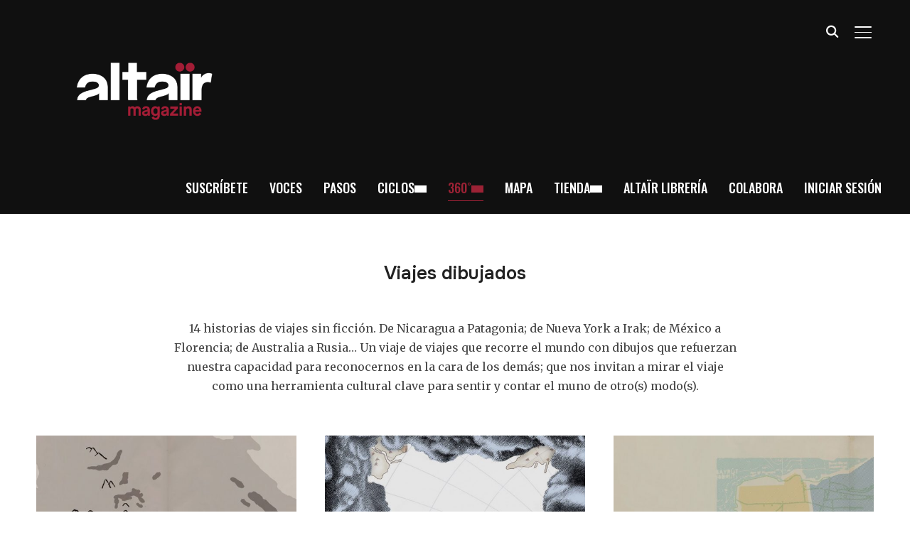

--- FILE ---
content_type: text/javascript
request_url: https://www.altairmagazine.com/wp-content/plugins/easy-pricing-tables-premium/assets/blocks/layout6/fca-ept-layout6.min.js?ver=4.1.1
body_size: 1022
content:
function fca_ept_set_layout6_attributes(t){t.setAttributes({selectedLayout:"layout6"}),t.setAttributes({layoutBGColor:"#ffffff"}),t.setAttributes({layoutFontColor:"#000000"}),t.setAttributes({layoutFontColor1:"#ffffff"}),t.setAttributes({buttonColor:"#ffffff"}),t.setAttributes({buttonFontColor:"#000000"}),t.setAttributes({accentColor:"#fa6400"}),t.setAttributes({fontFamily:"Source Sans Pro"}),t.setAttributes({planFontSize:"87.5%"}),t.setAttributes({priceFontSize:"400%"}),t.setAttributes({pricePeriodFontSize:"100%"}),t.setAttributes({featuresFontSize:"143.7%"}),t.setAttributes({buttonFontSize:"100%"}),t.setAttributes({toggleFontSize:"112.5%"})}function fca_ept_layout6_block_edit(t){var e=JSON.parse(t.attributes.columnSettings);return fca_ept_additional_styles(t),el("div",{style:{fontFamily:t.attributes.fontFamily+", sans-serif"},id:"fca-ept-table-"+t.attributes.tableID,className:"fca-ept-main"},fcaEptEditorData.toggle_integration?fca_ept_render_toggle(t):null,el("div",{style:{textDecoration:"none"},className:"fca-ept-layout6"},Array.from(e,function(a,o){return el("div",{key:o,style:{backgroundColor:e[o].columnPopular?t.attributes.accentColor:t.attributes.layoutBGColor},className:fca_ept_column_class_name(t,o),onClick:function(){t.setAttributes({selectedCol:o})}},el("div",{className:"fca-ept-plan-div"},el(wp.blockEditor.RichText,{style:{fontSize:t.attributes.planFontSize,color:e[o].columnPopular?t.attributes.layoutFontColor1:t.attributes.layoutFontColor},allowedFormats:fca_ept_allowed_formats,className:"fca-ept-plan",placeholder:"Plan name",type:"text",tagName:"span",value:fca_ept_get_plantext(t,o),onClick:function(){fca_ept_update_ui_state(t,"plan")},onChange:function(e){fca_ept_update_plantext(t,e)}}),el("div",{style:{display:t.attributes.showImagesToggle?"block":"none"},className:fca_ept_has_woo_image(t,o)?"fca-ept-plan-image fca-ept-woo-image":"fca-ept-plan-image",onClick:function(){document.querySelectorAll(".fca-ept-mediaOpen")[0].click()}},el("img",{src:fca_ept_get_planImage(t,o)}))),el("div",{style:{color:e[o].columnPopular?t.attributes.layoutFontColor1:t.attributes.layoutFontColor},className:"fca-ept-price-div"},el(wp.blockEditor.RichText,{className:"fca-ept-price",style:{fontSize:t.attributes.priceFontSize},allowedFormats:fca_ept_allowed_formats,placeholder:"$29",type:"text",tagName:"span",value:fca_ept_get_pricetext(t,o),onClick:function(){fca_ept_update_ui_state(t,"price")},onChange:function(e){fca_ept_update_pricetext(t,e)}}),el("div",{style:{display:t.attributes.showPriceSubtextToggle?"block":"none"},className:"fca-ept-price-subtext"},el(wp.blockEditor.RichText,{style:{fontSize:t.attributes.pricePeriodFontSize},allowedFormats:fca_ept_allowed_formats,className:"fca-ept-price-period",placeholder:"per month",type:"text",tagName:"span",value:t.attributes.togglePeriod?e[o].pricePeriod2:e[o].pricePeriod1,onClick:function(){fca_ept_update_ui_state(t,"pricePeriod")},onChange:function(e){fca_ept_update_priceperiod(t,e)}}))),el("div",{className:"fca-ept-features-div"},el(wp.blockEditor.RichText,{style:{fontSize:t.attributes.featuresFontSize,color:e[o].columnPopular?t.attributes.layoutFontColor1:t.attributes.layoutFontColor},allowedFormats:fca_ept_allowed_formats,className:"fca-ept-features",tagName:"ul",multiline:"li",placeholder:"features offered",type:"text",value:e[o].featuresText,onClick:function(){fca_ept_update_ui_state(t,"features")},onChange:function(e){fca_ept_update_featurestext(t,e)}})),el("div",{style:{borderColor:t.attributes.layoutFontColor},className:"fca-ept-button-div",onClick:function(){fca_ept_handle_cta_button_click(t)}},fca_ept_button_content(t,e,o)))})))}var wp=window.wp,el=wp.element.createElement;